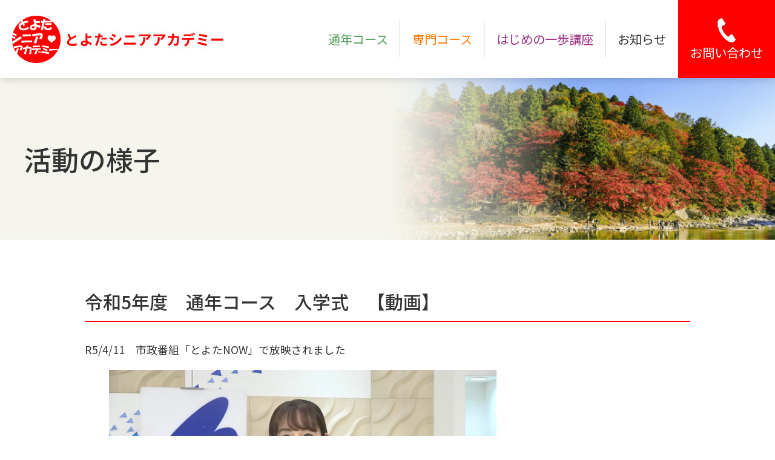

--- FILE ---
content_type: text/css
request_url: https://toyota-sa.jp/common/css/style.css
body_size: 3913
content:
@charset "UTF-8";

@import url('https://fonts.googleapis.com/css?family=Noto+Sans+JP:100,200,300,400,500,600,700');

/* !HTML5 elements
---------------------------------------------------------- */
article, aside, details, figcaption, figure, footer, header, hgroup, menu, nav, section
{ display: block;}

body, div, p,
dl, dt, dd, ul, ol, li,
h1, h2, h3, h4, h5, h6,
pre,
form, input, textarea,
table, th, td{ 
margin:0px; 
padding:0px; 
}
body{
font-size: 110%;
text-align: left;
color: #333;
font-family: 'Noto Sans JP', "ヒラギノ角ゴ ProN W3" , "Hiragino Kaku Gothic ProN," , "ヒラギノ角ゴシック Pro", "Hiragino Kaku Gothic Pro", 'メイリオ' , Meiryo , Osaka, "ＭＳ Ｐゴシック", "MS PGothic", sans-serif;
-webkit-text-size-adjust: 100%;
    line-height: 1.5;
}
a:link, a:visited, a:hover, a:active {
	color: #333;
    text-decoration: none;
}
ul, .no_style_li {
    list-style-type: none;
}
.dic_li{
    list-style-type: disc;
}
.dic_li li{
    margin-left: 20px;
}
ul li:not(:last-child){
    margin-bottom: 10px
}
img{
    border:0px;
    margin: 0 auto;
    padding: 0;
    width: auto;
    max-width: 100%;
    height: auto;
    vertical-align: middle;
    display: block;
}
iframe {
    border: 0;
    overflow: hidden;
}
table{
    border-collapse:collapse;
    width: 100%;
    border: 1px solid #bfbfbf;
    background-color: #fff;
}
tr{
    border-bottom: 1px solid #bfbfbf;
}
tr:last-child{
    border-bottom: 0;
}
th, td {
    display: block;
    padding: 20px 10px;
    text-align: center;
}
th {
    color: #333;
    font-weight: bold;
    background-color: #e1f2fa;
    border-bottom: 1px solid #bfbfbf;
}

            /* 【スマートフォン用のスタイル記述】 */
            @media screen and (min-width: 760px) {
                th, td {
                    display: table-cell;
                }
                th, td {
                    border-bottom: 0;
                }
            }
p{
    line-height: 1.5;
}

/* レイアウト
------------------------------------*/
.inner {
	width: 96%;
	margin: 0 auto;
}
#main{
    overflow: hidden;
}
.cassette {
	padding: 0 0 80px;
}
.cassette:last-of-type {
	padding-bottom: 120px;
}
#c01{
    padding-top: 80px;
}
#pankuzu {
	padding: 10px 0;
}
#menu {
	float: left;
	display: block;
}
.columnRight {
    display: block;
    float: right;
}
.columnLeft {
    display: block;
    float: left;
}
.link_txt:link, .link_txt:hover, .link_txt:active, .link_txt:visited{
    color: #ea6a98;
    text-decoration: underline;
}
.flex01{
    display: block;
}
.flex_box01, .flex_box02, .flex_box03{
    width: 100%;
    margin: 0 0 30px;
}
.flex_box01:last-child, .flex_box02:last-child, .flex_box03:last-child{
    margin: 0;
}
.txt_center{
    text-align: center;
}

        /* 【タブレット用のスタイル記述】 */
        @media screen and (min-width: 760px) {
            .flex01{
                display: flex;
                justify-content: space-between;
            }
            .flex_box01{
                width: 100%;
                margin: 0 30px 0 0;
            }
            .flex_box02{
                width: 32%;
                margin: 0 30px 0 0;
            }
            .flex_box03{
                width: 23%;
                margin: 0 30px 0 0;
            }
            .flex_box01:last-child, .flex_box02:last-child, .flex_box03:last-child {
                margin: 0;
            }
        }
        /* 【PC用のスタイル記述】 */
        @media screen and (min-width: 1200px) {
            .inner {
                width: 100%;
                max-width: 1200px;
            }
        }


 /*----------------------------------------------------
	margin set
----------------------------------------------------*/
.mgt5 { margin-top: 5px!important;}
.mgt10 { margin-top: 10px!important;}
.mgt15 { margin-top: 15px!important;}
.mgt20 { margin-top: 20px!important;}
.mgt25 { margin-top: 25px!important;}
.mgt30 { margin-top: 30px!important;}
.mgt35 { margin-top: 35px!important;}
.mgt40 { margin-top: 40px!important;}

.mgb5 { margin-bottom: 5px!important;}
.mgb10 { margin-bottom: 10px!important;}
.mgb15 { margin-bottom: 15px!important;}
.mgb20 { margin-bottom: 20px!important;}
.mgb25 { margin-bottom: 25px!important;}
.mgb30 { margin-bottom: 30px!important;}
.mgb35 { margin-bottom: 35px!important;}
.mgb40 { margin-bottom: 40px!important;}
.mgb50 { margin-bottom: 50px!important;}
.mgb60 { margin-bottom: 60px!important;}


/* responsive
------------------------------------*/
.pcTab, .pc, .tab { display: none;}
.sp, .tabSp { display: block;}

            /* 【タブレット用のスタイル記述】 */
            @media screen and (min-width: 760px) {
                .pc, .sp { display: none;}
                .tab, .pcTab, .tabSp { display: block;}
            }
            /* 【PC用のスタイル記述】 */
            @media screen and (min-width: 960px) {
                .sp, .tab, .tabSp { display: none;}
                .pcTab, .pc { display: block;}
            }


/* header
------------------------------------*/
#header{
    background-color: #fff;
    box-shadow: 0 0 15px rgba(0,0,0,0.2);
    padding: 20px 0;
    position: relative;
    z-index: 1;
}
#header .h_box h1{
    margin: 0 0 0 20px;
    max-width: 250px;
}
#header .h_box h1 img{
    margin: 0;
}

/* 【スマートフォン用のスタイル記述】 */
            @media screen and (min-width: 760px) {
                
            }

            /* 【タブレット用のスタイル記述】 */
            @media screen and (min-width: 960px) {
                #header{
                    padding: 0;
                }
                #header .h_box{
                    display: flex;
                    justify-content: space-between;
                    align-items: center;
                }
                #header .h_box h1{
                    max-width: 100%;
                }
            }


/* footer
------------------------------------*/
#footer {
    background-color: #f2efe7;
    position: relative;
    padding: 80px 0 30px;
}
#pagetop {
	position: absolute;
	right: 20px;
	top: -60px;
	z-index: 1;
}
#footer .copyright {
    text-align: center;
    font-size: 80%;
}
#footer .f_nav{
    display: none;
}
#footer .f_info {
    margin: 0 0 30px;
}
#footer .f_info .f_logo{
    display: block;
    margin: 0 0 10px;
    font-size: 140%;
    font-weight: bold;
    color: #f00;
}
#footer .f_info .access_li {
    margin: 40px 0 0;
}
#footer .f_info .access_li li:first-child{
    margin: 0 0 30px;
}


            /* 【スマートフォン用のスタイル記述】 */
            @media screen and (min-width: 760px) {
            }
            /* 【タブレット用のスタイル記述】 */
            @media screen and (min-width: 960px) {
                #footer .f_nav, #footer .f_nav .course_box:first-child .dic_li{
                    display: flex;
                    justify-content: space-between;
                }
                #footer .f_nav{
                    margin: 0 0 60px;
                }
                #footer .f_nav .course_box:first-child .dic_li{
                    flex-wrap: wrap;
                }
                #footer .f_nav .dic_li li{
                    width: 43%;
                }
                #footer .f_nav .no_style_li li{
                    width: 100%;
                }
                #footer .f_nav .course_box:first-child{
                    width: 48%;
                }
                #footer .f_nav .course_box:not(:first-child){
                    width: 30%;
                    margin: 0 0 0 30px;
                }
                #footer .f_nav .dic_li .gakka_ttl{
                    display: inline-block;
                    margin: 5px 0;
                    font-weight: bold;
                }
                #footer .course_box .course_ttl{
                    border-bottom: 2px solid #ff0000;
                    position: relative;
                    padding: 10px 0;
                    margin: 0 0 10px;
                }
                #footer .course_box .course_ttl a, #footer .course_box .course_ttl a:link,
                #footer .course_box .course_ttl a:active, #footer .course_box .course_ttl a:hover{
                    color: #ff0000;
                }
                #footer .course_box .course_ttl::after{
                    position: absolute;
                    color: #ff0000;
                    font-family: "Font Awesome 5 Free";
                    content: "\f138";
                    top: 50%;
                    transform: translateY(-50%);
                    right: 0;
                    font-weight: bold;
                }
            }



/* commonLayout
------------------------------------*/
.commonLayout .h2Wrap{
    padding: 40px 0;
    font-size: 100%;
    background-size: cover;
    background-repeat: no-repeat;
    background-position-x: 70%;
}
.commonLayout .h2Wrap h2{
    font-weight: 500;
}
.commonLayout h3{
    font-size: 170%;
    font-weight: 500;
    border-bottom: 2px solid;
    padding: 0 0 10px;
    margin: 0 0 30px;
}
.commonLayout .icon_li .btn{
    display: block;
    width: 100%;
    text-align: center;
    max-width: 160px;
    padding: 5px 0;
    border: 1px solid;
    border-radius: 50px;
    font-size: 85%;
}
.commonLayout .g_box{
    background-color: #f2efe7;
    padding: 40px 20px;
    max-width: 720px;
    width: 80%;
}
.commonLayout p{
    line-height: 1.8;
}
.commonLayout .couse_li, .commonLayout .koza_li li {
    border-bottom: 1px solid #c9c9c9;
    padding: 10px 0;
}
.commonLayout .couse_li .icon_li{
    display: flex;
    justify-content: space-between;
}
.commonLayout .couse_li .icon_li li{
    width: 48%;
}
.commonLayout .couse_li .couse_ttl{
    margin: 0 0 10px;
}
.commonLayout .koza_li .flex01 time{
    display: block;
    margin: 0 0 10px;
    color: #ff8400;
}
.commonLayout .couse_li time{
    margin: 0 0 10px;
    display: block;
    color: #ff8400;
}
.commonLayout .koza_li .btn01{
    margin: 10px 0;
    padding: 5px 0;
    max-width: 160px;
    font-size: 90%;
}
.commonLayout .koza_li .btn01 span{
    padding: 0;
}
.commonLayout .koza_li .btn01 span::after{
    content: none;
}

            /* 【スマートフォン用のスタイル記述】 */
            @media screen and (min-width: 760px) {
                .commonLayout .koza_li .btn01{
                    font-size: 100%;
                }
                .commonLayout .h2Wrap{
                    padding: 70px 0;
                    font-size: 170%;
                    background-position: center center;
                }
                .commonLayout .g_box{
                    padding: 40px;
                }
                .commonLayout .g_wrap .btn01 {
                    margin-top: 0;
                    margin-right: 0;
                    margin-left: 40px;
                }
                .commonLayout .g_wrap {
                    align-items: center;
                }
                .commonLayout .couse_li{
                    display: flex;
                    justify-content: space-between;
                }
                .commonLayout .couse_li time{
                    width: 18%;
                    margin: 0 10px 0 0;
                }
                .commonLayout .couse_li p{
                    width: 54%;
                }
                .commonLayout .couse_li .icon_li{
                    width: 28%;
                    justify-content: flex-end;
                }
                .commonLayout .couse_li .icon_li li:last-child{
                    margin: 0 0 0 10px;
                }
                .commonLayout .couse_li .couse_ttl{
                    margin: 0;
                }
                .commonLayout .koza_li .flex01 {
                    justify-content: flex-start;
                    align-items: center;
                }
                .commonLayout .koza_li .flex01 time{
                    width: 18%;
                    min-width: 80px;
                    margin: 0 10px 0 0;
                }
                .commonLayout .koza_li .flex01 .ttl{
                    width: 60%;
                }
                .commonLayout .koza_li .btn01{
                    margin: 0 0 0 10px;
                    width: 20%;
                }
            }
            /* 【タブレット用のスタイル記述】 */
            @media screen and (min-width: 960px) {
                .commonLayout .h2Wrap{
                    padding: 100px 0;
                }
                .commonLayout .icon_li .btn{
                    font-size: 100%;
                }
                .commonLayout .couse_li time{
                    width: 13%;
                    margin: 0 10px 0 0;
                }
                .commonLayout .couse_li p{
                    width: 58%;
                }
                .commonLayout .koza_li .flex01 time{
                    width: 15%;
                }
                .commonLayout .koza_li .flex01 .ttl{
                    width: 84%;
                }
            }


/* common
------------------------------------*/
.txtRed {
    color: #EA0000;
}
.btn01 {
    display: block;
    width: 100%;
    text-align: center;
    padding: 15px 0;
    border: 1px solid #ff0000;
    border-radius: 50px;
    max-width: 300px;
    margin: 40px auto 0;
    font-size: 105%;
}
.btn01 span{
    position: relative;
    color: #ff0000;
    padding: 0 30px 0 0;
}
.btn01 span::after{
    position: absolute;
    font-family: "Font Awesome 5 Free";
    content: "\f138";
    top: 50%;
    transform: translateY(-50%);
    right: 0;
    font-weight: bold;
}


            /* 【スマートフォン用のスタイル記述】 */
            @media screen and (min-width: 760px) {
            }
            /* 【タブレット用のスタイル記述】 */
            @media screen and (min-width: 960px) {
            }


/* spNavi
------------------------------------*/
#gNavi {
    display: none;
}
#spNavi {
	display: block;
    position: relative;
}
.drawer-btn {
	position: absolute;
	z-index: 10;
	top: -60px;
    right: 20px;
    font-size: 230%;
}
.drawer-btn a:link,
.drawer-btn a:visited {
	color: #f00;
}
drawer-btn a.current {
	opacity: 0.3;
}
.drawer-btn a img {
	height: 33px;
}
.pull-down-list {
	display: block;
    position: absolute;
    width: 100%;
    top: 20px;
    z-index: 999;
}
.pull-down-inner {
	width: 100%;
	position: relative;
	padding: 15px;
	box-sizing: border-box;
	background-color: #607d8b;
}
.pull-down-list li:not(:last-child){
    margin-bottom: 0;
}
.pull-down-list li a {
	display: block;
	width: 100%;
	position: relative;
	padding: 10px 15px;
	box-sizing: border-box;
	text-decoration: none;
	color: #212121;
	line-height: 2em;
}
.pull-down-list li a:after {
	font-family: 'Font Awesome 5 Free';
	content: "\f054";
	color: #212121;
	position: absolute;
	top: 50%;
	right: 15px;
	margin-top: -1em;
    font-weight: bold;
}
.pull-down-list li:nth-child(odd) {
	background: #fef8e4;
}
.pull-down-list li:nth-child(even) {
	background: #fff;
}

            /* 【スマートフォン用のスタイル記述】 */
            @media screen and (min-width: 760px) {
            }
            @media only screen and (min-width: 960px) {
                #gNavi {
                    display: block;
                }
                #spNavi {
                    display: none;
                }
                .pull-down-list {
                    display: none;
                }
                #gNavi {
                    width: 70%;
                }
                #gNavi ul.flex01{
                    justify-content: flex-end;
                }
                #gNavi li{
                    display: flex;
                    justify-content: center;
                    align-items: center;
                    line-height: 1.2;
                    font-size: 115%
                }
                #gNavi li a{
                    display: block;
                    text-align: center;
                    padding: 0 20px;
                }
                #gNavi li:not(:last-child) a{
                    position: relative;
                }
                #gNavi li:not(:last-child){
                    margin: 20px 0;
                }
                #gNavi li:nth-child(1) a::after, #gNavi li:nth-child(2) a::after,
                #gNavi li:nth-child(3) a::after{
                    position: absolute;
                    content: '';
                    top: 50%;
                    transform: translateY(-50%);
                    width: 1px;
                    right: 0;
                    height: 60px;
                    background-color: #c9c9c9;
                }
                #gNavi .contact_btn{
                    background-color: #ff0000;
                    padding: 0;
                    text-align: center;
                }
                #gNavi .contact_btn a{
                    display: block;
                    padding: 30px 20px;
                }
                #gNavi .contact_btn a, #gNavi .contact_btn a:link, #gNavi .contact_btn a:active,
                #gNavi .contact_btn a:checked, #gNavi .contact_btn a:hover{
                    color: #fff;
                }
                #gNavi li:nth-child(1) a, #gNavi li:nth-child(1) a:link, #gNavi li:nth-child(1) a:active,
                #gNavi li:nth-child(1) a:checked, #gNavi li:nth-child(1) a:hover{
                    color: #509d57;
                }
                #gNavi li:nth-child(2) a, #gNavi li:nth-child(2) a:link, #gNavi li:nth-child(2) a:active,
                #gNavi li:nth-child(2) a:checked, #gNavi li:nth-child(2) a:hover{
                    color: #ff7800;
                }
                #gNavi li:nth-child(3) a, #gNavi li:nth-child(3) a:link, #gNavi li:nth-child(3) a:active,
                #gNavi li:nth-child(3) a:checked, #gNavi li:nth-child(3) a:hover{
                    color: #9d3285;
                }
            }


/* WordPressデフォルト
------------------------------------*/
.aligncenter {
    display: block;
    margin: 0 auto;
}
.alignright { float: right; }
.alignleft { float: left; }


/* pager
------------------------------------*/
.commonLayout .navigation {
	margin: 60px auto 0;
    text-align: center;
}
.commonLayout .wp-paginate .current, .commonLayout .wp-paginate a{
    padding: 15px;
}
.commonLayout .wp-paginate .current{
    background-color: #ff0000;
    border-color: #ff0000;
}
.commonLayout .wp-paginate a{
    color: #ff0000;
    background-color: #fff;
    border-color: #ff0000;
}
.commonLayout .wp-paginate a:hover, .commonLayout .wp-paginate a:active{
    color: #ff0000;
    background-color: #fff2f2;
}


            /* 【スマートフォン用のスタイル記述】 */
            @media screen and (min-width: 760px) {
                .commonLayout .navigation {
                    margin: 0 auto;
                    text-align: center;
                }
            }


/* clearfix
------------------------------------*/

.clearfix:after {
content: ".";
display: block;
clear: both;
height: 0;
visibility: hidden;
overflow:hidden;
}

.clearfix {
display: inline-block;
}

/* exlude MacIE5 \*/
* html .clearfix {
height: 1%
}

.clearfix {
display:block;
}
/* end MacIE5 */

--- FILE ---
content_type: text/css
request_url: https://toyota-sa.jp/css/news.css
body_size: 1221
content:
@charset "UTF-8";

/* newsLayout
------------------------------------*/
.newsLayout .h2Wrap{
    background-image:url("../img/news/h2.jpg");
}
.newsLayout h3{
    border-bottom-color: #ff0000;
}
.newsLayout time {
    display: block;
    color: #ff8400;
    margin: 0 0 10px;
}

/* newsAllLayout
------------------------------------*/
.newsAllLayout .newsLi li {
    padding: 10px 0;
    border-bottom: 1px solid #c9c9c9;
}
.newsAllLayout .newsLi{
    margin: 0 0 60px;
}
.newsAllLayout .newsLi .icon_li li{
    border-bottom: none;
    padding: 0;
    width: 48%;
    max-width: 135px;
}
.newsAllLayout .newsLi .ttl{
    margin: 0 0 10px;
}
.newsAllLayout .newsLi .icon_li{
    display: flex;
    justify-content: flex-start;
}
.newsAllLayout .newsLi .icon_li li:last-child{
    margin: 0 0 0 10px;
}
.newsAllLayout .newsLi .icon_li .btn{
    display: block;
    width: 100%;
    padding: 5px 0;
    color: #ff0000;
    border: 1px solid #ff0000;
    border-radius: 50px;
    text-align: center;
    font-size: 90%;
    max-width: 130px;
}
.newsAllLayout .newsLi .btn01{
    margin: 10px 0 0;
    max-width: 132px;
    padding: 5px 0;
    font-size: 90%;
}
.newsAllLayout .newsLi .btn01 span{
    padding: 0;
}
.newsAllLayout .newsLi .btn01 span::after{
    content: none;
}


            /* 【スマートフォン用のスタイル記述】 */
            @media screen and (min-width: 760px) {
                .newsAllLayout .newsLi .non_pdf .ttl{
                    width: 72%;
                }
                .newsAllLayout .newsLi .btn01{
                    margin: 0 0 0 10px;
                }
                .newsAllLayout .newsLi .icon_li{
                    justify-content: flex-end;
                }
                .newsAllLayout .newsLi li .news_flex{
                    display: flex;
                }
                .newsAllLayout .newsLi time {
                    margin: 0 10px 0 0;
                    width: 14%;
                    min-width: 140px;
                }
                .newsAllLayout .newsLi .ttl{
                    width: 65%;
                    margin: 0 10px 0 0;
                }
                .newsAllLayout .newsLi .icon_li{
                    width: 25%;
                    min-width: 280px;
                }
            }
            /* 【タブレット用のスタイル記述】 */
            @media screen and (min-width: 960px) {
            }

/* newsSingleLayout
------------------------------------*/
.newsSingleLayout time{
    margin: 0 0 10px;
}
.newsSingleLayout .newsBox01{
    max-width: 1000px;
    margin: 0 auto;
    padding: 0 0 40px;
    border-bottom: 1px solid #c9c9c9;
}
.newsSingleLayout .sentence h1{
    font-size: 150%;
    font-weight: bold;
    margin: 0 0 20px;
    position: relative;
    display: inline-block;
    overflow: hidden;
}
.newsSingleLayout .sentence h1::before{
    position: absolute;
    content: "";
    background-color:#ffbebe;
    top: 23px;
    left: 10px;
    width: 100%;
    height: 30px;
    z-index: -999;
}
.newsSingleLayout .sentence h2{
    font-weight: 500;
    font-size: 140%;
    padding: 0 0 5px;
    border-bottom: 5px solid #ff0000;
    margin: 0 0 20px;
    background-image: none;
    color: #333;
    text-align: left;
}
.newsSingleLayout .sentence h3{
    background-color: #ffbebe;
    padding: 5px;
    color: #fff;
    display: block;
    position: static;
    font-weight: 500;
    font-size: 130%;
    border-bottom: none;
    margin: 0 0 20px;
}
.newsSingleLayout .sentence h3::after{
    content: none;
}
.newsSingleLayout .sentence h4{
    font-size: 130%;
    font-weight: 500;
    border-bottom: 2px dotted #ffbebe;
    border-left: none;
    margin: 0 0 20px;
    padding: 0 0 10px;
}
.newsSingleLayout .sentence h5{
    color: #ff0000;
    border: 1px solid #ff0000;
    padding: 5px 10px;
    margin: 0 0 20px;
    font-size: 120%;
    display: inline-block;
}
.newsSingleLayout .sentence h6{
    color: #ffbebe;
    font-size: 110%;
    margin: 0 0 10px;
}


/* katuAllLayout
------------------------------------*/
.katuAllLayout .flex_box02 .ttl {
    text-align: center;
    font-weight: bold;
    font-size: 140%;
    margin-bottom: 10px;
    margin-top: 5px;
}
.katuAllLayout .flex_box02 .thumbnail {
    height: 250px;
    display: flex;
    align-items: center;
    justify-content: center;
}
.katuAllLayout .flex_box02 .thumbnail img {
    max-height: 250px;
}
.katuAllLayout .flex_box02:not(:last-child) {
    margin-bottom: 60px;
}
.katuAllLayout .btn01 {
    margin-top: 20px;
}


            /* 【スマートフォン用のスタイル記述】 */
            @media screen and (min-width: 760px) {
                .katuAllLayout .flex01 {
                    justify-content: flex-start;
                    flex-wrap: wrap;
                }
                .katuAllLayout .flex_box02:not(:last-child) {
                    margin-right: 2%;
                }
                .katuAllLayout .flex_box02:nth-child(3n) {
                    margin-right: 0;
                }
            }
            /* 【タブレット用のスタイル記述】 */
            @media screen and (min-width: 960px) {
            }



/* katuSingleLayout
------------------------------------*/
.katuSingleLayout .sentence.clearfix iframe {
    max-width: 900px;
    width: 100%;
    height: 200px;
}

            /* 【スマートフォン用のスタイル記述】 */
            @media screen and (min-width: 760px) {
                .katuSingleLayout .sentence.clearfix iframe {
                    height: 430px;
                }
            }
            /* 【タブレット用のスタイル記述】 */
            @media screen and (min-width: 960px) {
                .katuSingleLayout .sentence.clearfix iframe {
                    height: 490px;
                }
            }

